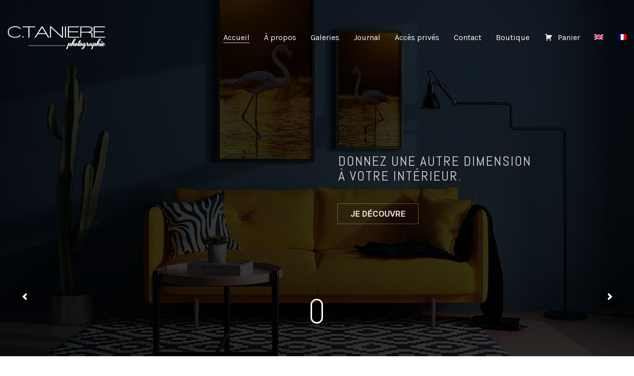

--- FILE ---
content_type: text/html; charset=UTF-8
request_url: https://ctanierephotographie.com/
body_size: 20462
content:
<!DOCTYPE html>

<html class="no-js" lang="fr-FR">
<head>
    <meta charset="UTF-8">
    <meta name="viewport" content="width=device-width, initial-scale=1.0">

    <link rel="preconnect" href="https://fonts.googleapis.com">
<link rel="preconnect" href="https://fonts.gstatic.com" crossorigin>
<link rel="preload" href="https://fonts.gstatic.com/s/courgette/v8/wEO_EBrAnc9BLjLQAUk1VvoK_kgXiQ.woff2" as="font" type="font/woff2" crossorigin>
<link rel="preload" href="https://fonts.gstatic.com/s/karla/v15/qkBbXvYC6trAT7RVLtyU5rZP.woff2" as="font" type="font/woff2" crossorigin>
<link rel="preload" href="https://fonts.gstatic.com/s/karla/v15/qkBVXvYC6trAT7RQHt6e4ZRNkAQ.woff2" as="font" type="font/woff2" crossorigin>
<link rel="preload" href="https://fonts.gstatic.com/s/poppins/v15/pxiEyp8kv8JHgFVrJJfecnFHGPc.woff2" as="font" type="font/woff2" crossorigin>
<link rel="preload" href="https://fonts.gstatic.com/s/poppins/v15/pxiByp8kv8JHgFVrLGT9Z1xlFd2JQEk.woff2" as="font" type="font/woff2" crossorigin>
<link rel="preload" href="https://fonts.gstatic.com/s/poppins/v15/pxiByp8kv8JHgFVrLEj6Z1xlFd2JQEk.woff2" as="font" type="font/woff2" crossorigin>
<link rel="preload" href="https://fonts.gstatic.com/s/poppins/v15/pxiByp8kv8JHgFVrLCz7Z1xlFd2JQEk.woff2" as="font" type="font/woff2" crossorigin>
<meta name='robots' content='index, follow, max-image-preview:large, max-snippet:-1, max-video-preview:-1' />
<link rel="alternate" hreflang="en-us" href="https://ctanierephotographie.com/?lang=en" />
<link rel="alternate" hreflang="fr-fr" href="https://ctanierephotographie.com/" />
<link rel="alternate" hreflang="x-default" href="https://ctanierephotographie.com/" />
<link rel="dns-prefetch" href="//tarteaucitron.io"><link rel="preconnect" href="https://tarteaucitron.io" crossorigin=""><!--cloudflare-no-transform--><script type="text/javascript" src="https://tarteaucitron.io/load.js?domain=ctanierephotographie.com&uuid=55089b4fd9c67940ae642e138f98e4cb990b7f72" data-rocket-defer defer></script>
	<!-- This site is optimized with the Yoast SEO plugin v26.5 - https://yoast.com/wordpress/plugins/seo/ -->
	<title>| PHOTOGRAPHE EQUESTRE OISE | C.Tanière | SHOOTING CHEVAL</title>
<link data-rocket-prefetch href="https://fonts.gstatic.com" rel="dns-prefetch">
<link data-rocket-prefetch href="https://www.google-analytics.com" rel="dns-prefetch">
<link data-rocket-prefetch href="https://www.googletagmanager.com" rel="dns-prefetch">
<link data-rocket-prefetch href="https://connect.facebook.net" rel="dns-prefetch">
<link data-rocket-prefetch href="https://tarteaucitron.io" rel="dns-prefetch">
<link data-rocket-prefetch href="https://fonts.googleapis.com" rel="dns-prefetch">
<link data-rocket-preload as="style" href="https://fonts.googleapis.com/css2?family=Courgette&#038;ver=3.29&#038;family=Karla%3Aital%2Cwght%400%2C400%3B0%2C700%3B1%2C400%3B1%2C700&#038;ver=3.29&#038;family=Poppins%3Awght%40400%3B500%3B600%3B700&#038;ver=3.29&#038;display=swap" rel="preload">
<link data-rocket-preload as="style" href="https://fonts.googleapis.com/css?family=Abel%3A400%7COpen%20Sans%3A300%7CRoboto%3A700%2C400&#038;display=swap" rel="preload">
<link href="https://fonts.googleapis.com/css2?family=Courgette&#038;ver=3.29&#038;family=Karla%3Aital%2Cwght%400%2C400%3B0%2C700%3B1%2C400%3B1%2C700&#038;ver=3.29&#038;family=Poppins%3Awght%40400%3B500%3B600%3B700&#038;ver=3.29&#038;display=swap" media="print" onload="this.media=&#039;all&#039;" rel="stylesheet">
<noscript data-wpr-hosted-gf-parameters=""><link rel="stylesheet" href="https://fonts.googleapis.com/css2?family=Courgette&#038;ver=3.29&#038;family=Karla%3Aital%2Cwght%400%2C400%3B0%2C700%3B1%2C400%3B1%2C700&#038;ver=3.29&#038;family=Poppins%3Awght%40400%3B500%3B600%3B700&#038;ver=3.29&#038;display=swap"></noscript>
<link href="https://fonts.googleapis.com/css?family=Abel%3A400%7COpen%20Sans%3A300%7CRoboto%3A700%2C400&#038;display=swap" media="print" onload="this.media=&#039;all&#039;" rel="stylesheet">
<noscript data-wpr-hosted-gf-parameters=""><link rel="stylesheet" href="https://fonts.googleapis.com/css?family=Abel%3A400%7COpen%20Sans%3A300%7CRoboto%3A700%2C400&#038;display=swap"></noscript>
<style id="rocket-critical-css">h1,h2{overflow-wrap:break-word}ul{overflow-wrap:break-word}:root{--wp--preset--font-size--normal:16px;--wp--preset--font-size--huge:42px}rs-module-wrap{visibility:hidden}rs-module-wrap,rs-module-wrap *{box-sizing:border-box}rs-module-wrap{position:relative;z-index:1;width:100%;display:block}rs-fw-forcer{display:block;width:100%}rs-module{position:relative;overflow:hidden;display:block}rs-sbg{display:block}rs-sbg-px,rs-sbg-wrap{position:absolute;top:0px;left:0px;z-index:0;width:100%;height:100%;display:block}a.rs-layer,a.rs-layer:-webkit-any-link{text-decoration:none}rs-module a{box-shadow:none}rs-slides,rs-slide,rs-slide:before{position:absolute;text-indent:0em;top:0px;left:0px}rs-slide,rs-slide:before{display:block;visibility:hidden}rs-module rs-layer,rs-module .rs-layer{opacity:0;position:relative;visibility:hidden;white-space:nowrap;display:block;-webkit-font-smoothing:antialiased!important;-moz-osx-font-smoothing:grayscale;z-index:1}rs-module rs-mask-wrap .rs-layer,rs-module rs-mask-wrap *:last-child{margin-bottom:0}rs-layer:not(.rs-wtbindex),.rs-layer:not(.rs-wtbindex),.rs-layer *:not(.rs-wtbindex){outline:none!important}rs-layer-wrap,rs-loop-wrap,rs-mask-wrap{display:block}rs-layer-wrap,rs-mask-wrap{transform-style:flat}@-moz-document url-prefix(){rs-layer-wrap,rs-mask-wrap{perspective:none}}rs-mask-wrap{overflow:hidden}rs-fullwidth-wrap{position:relative;width:100%;height:auto;display:block;overflow:visible;max-width:none!important}rs-module h1.rs-layer,rs-module h2.rs-layer{margin:0;padding:0;margin-block-start:0;margin-block-end:0;margin-inline-start:0;margin-inline-end:0}rs-module h1.rs-layer:before,rs-module h2.rs-layer:before{content:none}.rev-btn,.rev-btn:visited{outline:none!important;box-shadow:none;text-decoration:none!important;box-sizing:border-box}@keyframes rev-ani-mouse{0%{opacity:1;top:29%}15%{opacity:1;top:70%}50%{opacity:0;top:70%}100%{opacity:0;top:29%}}.rev-scroll-btn{display:inline-block;position:relative;left:0;right:0;text-align:center;width:35px;height:55px;box-sizing:border-box;border:3px solid white;border-radius:23px}.rev-scroll-btn>*{display:inline-block;line-height:18px;font-size:13px;font-weight:normal;color:#7f8c8d;color:#ffffff;font-family:"proxima-nova","Helvetica Neue",Helvetica,Arial,sans-serif;letter-spacing:2px}.rev-scroll-btn span{position:absolute;display:block;top:29%;left:50%;width:8px;height:8px;margin:-4px 0 0 -4px;border-radius:50%;animation:rev-ani-mouse 2.5s linear infinite;background:#fff}i.wpmi-icon{display:inline-block}i.wpmi-icon:not(.wpmi-label-1).wpmi-position-before{margin-right:0.5em}i.wpmi-icon.wpmi-align-middle{vertical-align:middle}.wpml-ls-menu-item .wpml-ls-flag{display:inline;vertical-align:baseline}.vc_row:after,.vc_row:before{content:" ";display:table}.vc_row:after{clear:both}.vc_column_container{width:100%}.vc_row{margin-left:-15px;margin-right:-15px}.vc_col-sm-12{position:relative;min-height:1px;padding-left:15px;padding-right:15px;-webkit-box-sizing:border-box;-moz-box-sizing:border-box;box-sizing:border-box}@media (min-width:768px){.vc_col-sm-12{float:left}.vc_col-sm-12{width:100%}}.vc_row.vc_row-no-padding .vc_column-inner{padding-left:0;padding-right:0}.vc_row[data-vc-full-width]{overflow:hidden}.vc_column-inner::after,.vc_column-inner::before{content:" ";display:table}.vc_column-inner::after{clear:both}.vc_column_container{padding-left:0;padding-right:0}.vc_column_container>.vc_column-inner{box-sizing:border-box;padding-left:15px;padding-right:15px;width:100%}.vc_row-has-fill>.vc_column_container>.vc_column-inner{padding-top:35px}html{font-family:sans-serif;-ms-text-size-adjust:100%;-webkit-text-size-adjust:100%;font-size:10px}body{margin:0;font-family:-apple-system,BlinkMacSystemFont,"Segoe UI",Roboto,Oxygen-Sans,Ubuntu,Cantarell,"Helvetica Neue",sans-serif;font-size:15px;line-height:1.33333333;color:#333;background-color:#fff}header,nav{display:block}a{background-color:transparent;color:#00b19e;text-decoration:none}h1{margin:.67em 0}img{border:0;vertical-align:middle}svg:not(:root){overflow:hidden}input{color:inherit;font:inherit;margin:0}input[type=submit]{-webkit-appearance:button}input::-moz-focus-inner{border:0;padding:0}input[type=search]{box-sizing:border-box;-webkit-appearance:none;appearance:none}input[type=search]::-webkit-search-cancel-button,input[type=search]::-webkit-search-decoration{-webkit-appearance:none}*,:after,:before{box-sizing:border-box}input{font-family:inherit;font-size:inherit;line-height:inherit}h1,h2{font-family:inherit;font-weight:500;line-height:1.1;color:inherit}h1,h2{margin-top:19px;margin-bottom:9.5px}h1{font-size:39px}h2{font-size:32px}ul{margin-top:0;margin-bottom:9.5px}.container{padding-right:15px;padding-left:15px;margin-right:auto;margin-left:auto}@media (min-width:768px){.container{width:750px}}@media (min-width:992px){.container{width:970px}}@media (min-width:1200px){.container{width:1170px}}label{display:inline-block;max-width:100%;margin-bottom:5px;font-weight:700}.container:after,.container:before{display:table;content:" "}.container:after{clear:both}@-ms-viewport{width:device-width}.standard-menu-container:after,.standard-menu-container:before,.wrapper:after,.wrapper:before{display:table;content:" "}.standard-menu-container:after,.wrapper:after{clear:both}.wrapper{position:relative;background:#fff;z-index:100}@media screen and (max-width:768px){.wrapper{margin:0;padding:0}}.wrapper a{position:relative;display:inline-block}.wrapper a:after{content:"";overflow:hidden;position:absolute;left:0;bottom:-1px;display:block;width:0;height:1px;background-color:#00b19e}.site-header{position:relative;-webkit-backface-visibility:hidden;backface-visibility:hidden;z-index:100000}.header-absolute .site-header{position:absolute;top:0;left:0;right:0}.standard-menu-container ul.menu>li.current-menu-item>a:after,.standard-menu-container ul.menu>li.current_page_item>a:after{width:100%}.header-block{padding-top:50px;padding-bottom:50px;background-color:transparent}.header-block{display:flex;flex-direction:column}@media screen and (max-width:768px){.header-block{padding-top:25px;padding-bottom:25px}}.header-block__row{display:flex;margin-left:-15px;margin-right:-15px;flex-grow:1;flex-wrap:wrap}.header-block__row-container{display:flex;flex-direction:column;width:100%}.header-block__column{display:flex;padding-left:15px;padding-right:15px;width:100%;flex-basis:0;flex-grow:1;min-width:0;max-width:100%}.header-block__logo{align-items:center}.header-block__items-row{display:flex;flex-direction:row;margin-left:-15px;margin-right:-15px}@media screen and (max-width:768px){.header-block__items-row{margin-left:-10px;margin-right:-10px}}.header-block__items-row .header-block__item{padding-left:15px;padding-right:15px}@media screen and (max-width:768px){.header-block__items-row .header-block__item{padding-left:10px;padding-right:10px}}.header-block__item{display:flex;align-items:center}.header-block--auto-grow{flex:0 0 auto;width:auto}.header-block--align-right{justify-content:flex-end}.header-logo{position:relative;font-size:32px}.header-logo.logo-image{position:relative;display:block;overflow:hidden}.header-logo.logo-image img{position:relative;display:block;z-index:10;width:100%;height:auto;max-width:100%}.toggle-bars{position:relative;display:flex;flex-direction:row;padding:5px 0;z-index:301}.wrapper .toggle-bars{display:flex}.toggle-bars:after,.wrapper .toggle-bars:after{display:none}.toggle-bars span{display:block}.toggle-bars__column{flex-grow:1}.toggle-bars__bar-lines{position:relative;width:23px;height:18px}.toggle-bars__bar-line{position:absolute;height:2px;left:0;width:100%;top:50%;margin-top:-1px;background-color:#000}.toggle-bars__bar-line--top{top:1px}.toggle-bars__bar-line--bottom{top:100%;margin-top:-2px}.toggle-bars.menu-skin-light .toggle-bars__bar-line{background-color:#fff}.standard-menu-container{text-align:right}.standard-menu-container>nav{align-self:center}.standard-menu-container ul li a{text-decoration:none}.standard-menu-container ul{list-style:none;padding:0;margin:0}.standard-menu-container ul li{padding:0;margin:0}.standard-menu-container ul.menu>li{display:inline-block}.standard-menu-container ul.menu>li>a{color:#00b19e;font-size:16px}.standard-menu-container ul.menu>li>a:after{opacity:.8;background-color:#00b19e}.standard-menu-container ul.menu>li+li{margin-left:25px}@media screen and (max-width:992px){.standard-menu-container ul.menu>li+li{margin-left:15px}}.standard-menu-container ul.menu li{position:relative}.standard-menu-container.menu-skin-light ul.menu>li>a{color:#fff}.standard-menu-container.menu-skin-light ul.menu>li>a:after{background-color:#fff}label{font-weight:400}body,html{height:100%}:focus{outline:0;box-shadow:none}html input:-webkit-autofill{box-shadow:0 0 0 1000px #fff inset}.container{margin-right:auto;margin-left:auto;padding-left:15px;padding-right:15px}@media (min-width:768px){.container{width:750px}}@media (min-width:992px){.container{width:970px}}@media (min-width:1200px){.container{width:1170px}}.ps .ps__rail-y{width:2px}.ps .ps__rail-y .ps__thumb-y{border-radius:0;width:2px}.ps .ps__rail-x{height:2px}.ps .ps__rail-x .ps__thumb-x{border-radius:0;height:2px}.social-networks.rounded li a span{display:none}.vc-container .vc-row-container{position:relative}.vc-container .vc-row-container .vc_row{width:auto}.vc-container .vc-row-container--stretch-content-no-spaces{padding-left:15px;padding-right:15px}:root{--animate-duration:1s;--animate-delay:1s;--animate-repeat:1}.header-logo:after{display:none!important}.vc-container,.wpb_wrapper{position:relative}.wpb_wrapper{width:100%}.mobile-menu-wrapper .mobile-menu-container .search-form input.search-submit{display:none}.mobile-menu-wrapper{z-index:150000;visibility:hidden;opacity:0}.mobile-menu-wrapper .mobile-menu-container{position:relative;padding:15px 0;display:inline-block;height:100%}.mobile-menu-wrapper .mobile-menu-container ul{list-style:none;padding:0;margin:0}.mobile-menu-wrapper .mobile-menu-container ul.menu>li>a{display:block;padding:10px 30px;color:#333;text-decoration:none;font-size:19px;text-transform:uppercase}.mobile-menu-wrapper .mobile-menu-container ul.menu li.current-menu-item>a,.mobile-menu-wrapper .mobile-menu-container ul.menu li.current_page_item>a{color:#00b19e}.mobile-menu-wrapper .mobile-menu-container .search-form{position:relative;display:block;height:60px;margin-top:5px}.mobile-menu-wrapper .mobile-menu-container .search-form label{display:block;position:absolute;top:50%;left:30px;line-height:1;color:#a9a9a9;margin-top:-5px;-webkit-transform:translateY(-50%);transform:translateY(-50%)}.mobile-menu-wrapper .mobile-menu-container .search-form input{border:0;background:0 0;height:50px;left:0;top:0;width:100%;right:0;font-size:19px;padding:5px 30px 5px 55px}.mobile-menu-wrapper.mobile-menu-slide{position:fixed;top:0;bottom:0;width:75%;height:100%;right:100%;visibility:visible;will-change:transform;-webkit-backface-visibility:hidden;backface-visibility:hidden;-webkit-transform:translate3d(-100%,0,0);transform:translate3d(-100%,0,0)}.mobile-menu-wrapper.mobile-menu-slide .mobile-menu-container{background-color:#fff;overflow:hidden;min-width:280px;max-width:75%}@media screen and (max-width:480px){.mobile-menu-wrapper.mobile-menu-slide{-webkit-transform:translate3d(-30%,0,0);transform:translate3d(-30%,0,0)}}.mobile-menu-overlay{position:fixed;left:0;top:0;bottom:0;right:0;background-color:rgba(0,0,0,.5);z-index:149999;visibility:hidden;opacity:0}.ps{overflow:hidden!important;overflow-anchor:none;-ms-overflow-style:none;touch-action:auto;-ms-touch-action:auto}.ps__rail-x,.ps__rail-y{display:none;opacity:0;position:absolute}.ps__rail-x{height:15px;bottom:0}.ps__rail-y{width:15px;right:0}.ps__thumb-x,.ps__thumb-y{background-color:#aaa;border-radius:6px;position:absolute}.ps__thumb-x{height:6px;bottom:2px}.ps__thumb-y{width:6px;right:2px}@supports (-ms-overflow-style:none){.ps{overflow:auto!important}}@media screen and (-ms-high-contrast:active),(-ms-high-contrast:none){.ps{overflow:auto!important}}body{background:#fff;color:#ae8168}a{color:#ae8168}:focus{color:#ae8168}.wrapper{background:#fff}.wrapper a:after{background:#ae8168}.mobile-menu-wrapper .mobile-menu-container ul.menu li.current-menu-item>a,.mobile-menu-wrapper .mobile-menu-container ul.menu li.current_page_item>a{color:#ae8168}.mobile-menu-wrapper .mobile-menu-container .search-form label{color:#777}.wrapper a:after{background-color:#ae8168}.mobile-menu-wrapper .mobile-menu-container .search-form input{color:#ae8168}.fa{font-family:var(--fa-style-family,"Font Awesome 6 Free");font-weight:var(--fa-style,900)}.fa{-moz-osx-font-smoothing:grayscale;-webkit-font-smoothing:antialiased;display:var(--fa-display,inline-block);font-style:normal;font-variant:normal;line-height:1;text-rendering:auto}.fa-search:before{content:"\f002"}:host,:root{--fa-font-brands:normal 400 1em/1 "Font Awesome 6 Brands"}:host,:root{--fa-font-regular:normal 400 1em/1 "Font Awesome 6 Free"}:host,:root{--fa-font-solid:normal 900 1em/1 "Font Awesome 6 Free"}</style><link rel="preload" data-rocket-preload as="image" href="https://ctanierephotographie.com/wp-content/uploads/2013/08/logo-site-taniere-blanc.png" fetchpriority="high">
	<meta name="description" content="Photographe equestre professionnel multi-discipline, haras, courses, shooting cheval, particulier et professionnel dans l&#039;oise, toute la france et etranger." />
	<link rel="canonical" href="https://ctanierephotographie.com/" />
	<meta property="og:locale" content="fr_FR" />
	<meta property="og:type" content="website" />
	<meta property="og:title" content="| PHOTOGRAPHE EQUESTRE OISE | C.Tanière | SHOOTING CHEVAL" />
	<meta property="og:description" content="Photographe equestre professionnel multi-discipline, haras, courses, shooting cheval, particulier et professionnel dans l&#039;oise, toute la france et etranger." />
	<meta property="og:url" content="https://ctanierephotographie.com/" />
	<meta property="og:site_name" content="Photographe équestre - Christophe Tanière" />
	<meta property="article:publisher" content="https://www.facebook.com/Ctanierephotographie" />
	<meta property="article:modified_time" content="2024-07-30T19:14:48+00:00" />
	<meta name="twitter:card" content="summary_large_image" />
	<meta name="twitter:site" content="@Ctanierephotos" />
	<script type="application/ld+json" class="yoast-schema-graph">{"@context":"https://schema.org","@graph":[{"@type":"WebPage","@id":"https://ctanierephotographie.com/","url":"https://ctanierephotographie.com/","name":"| PHOTOGRAPHE EQUESTRE OISE | C.Tanière | SHOOTING CHEVAL","isPartOf":{"@id":"https://ctanierephotographie.com/#website"},"datePublished":"2013-08-06T16:45:39+00:00","dateModified":"2024-07-30T19:14:48+00:00","description":"Photographe equestre professionnel multi-discipline, haras, courses, shooting cheval, particulier et professionnel dans l'oise, toute la france et etranger.","breadcrumb":{"@id":"https://ctanierephotographie.com/#breadcrumb"},"inLanguage":"fr-FR","potentialAction":[{"@type":"ReadAction","target":["https://ctanierephotographie.com/"]}]},{"@type":"BreadcrumbList","@id":"https://ctanierephotographie.com/#breadcrumb","itemListElement":[{"@type":"ListItem","position":1,"name":"Accueil"}]},{"@type":"WebSite","@id":"https://ctanierephotographie.com/#website","url":"https://ctanierephotographie.com/","name":"Photographe équestre - Christophe Tanière","description":"Photographe equestre, mariage et entreprise","potentialAction":[{"@type":"SearchAction","target":{"@type":"EntryPoint","urlTemplate":"https://ctanierephotographie.com/?s={search_term_string}"},"query-input":{"@type":"PropertyValueSpecification","valueRequired":true,"valueName":"search_term_string"}}],"inLanguage":"fr-FR"}]}</script>
	<!-- / Yoast SEO plugin. -->


<link rel='dns-prefetch' href='//capi-automation.s3.us-east-2.amazonaws.com' />
<link rel='dns-prefetch' href='//fonts.googleapis.com' />
<link href='https://fonts.gstatic.com' crossorigin rel='preconnect' />
<link rel="alternate" type="application/rss+xml" title="Photographe équestre - Christophe Tanière &raquo; Flux" href="https://ctanierephotographie.com/feed/" />
<link rel="alternate" type="application/rss+xml" title="Photographe équestre - Christophe Tanière &raquo; Flux des commentaires" href="https://ctanierephotographie.com/comments/feed/" />
<link rel="alternate" title="oEmbed (JSON)" type="application/json+oembed" href="https://ctanierephotographie.com/wp-json/oembed/1.0/embed?url=https%3A%2F%2Fctanierephotographie.com%2F" />
<link rel="alternate" title="oEmbed (XML)" type="text/xml+oembed" href="https://ctanierephotographie.com/wp-json/oembed/1.0/embed?url=https%3A%2F%2Fctanierephotographie.com%2F&#038;format=xml" />
<style id='wp-img-auto-sizes-contain-inline-css'>
img:is([sizes=auto i],[sizes^="auto," i]){contain-intrinsic-size:3000px 1500px}
/*# sourceURL=wp-img-auto-sizes-contain-inline-css */
</style>
<style id='wp-emoji-styles-inline-css'>

	img.wp-smiley, img.emoji {
		display: inline !important;
		border: none !important;
		box-shadow: none !important;
		height: 1em !important;
		width: 1em !important;
		margin: 0 0.07em !important;
		vertical-align: -0.1em !important;
		background: none !important;
		padding: 0 !important;
	}
/*# sourceURL=wp-emoji-styles-inline-css */
</style>
<link rel='preload'  href='https://ctanierephotographie.com/wp-includes/css/dist/block-library/style.min.css?ver=6.9' data-rocket-async="style" as="style" onload="this.onload=null;this.rel='stylesheet'" onerror="this.removeAttribute('data-rocket-async')"  media='all' />
<link data-minify="1" rel='preload'  href='https://ctanierephotographie.com/wp-content/cache/min/1/wp-content/plugins/woocommerce/assets/client/blocks/wc-blocks.css?ver=1760955093' data-rocket-async="style" as="style" onload="this.onload=null;this.rel='stylesheet'" onerror="this.removeAttribute('data-rocket-async')"  media='all' />
<style id='global-styles-inline-css'>
:root{--wp--preset--aspect-ratio--square: 1;--wp--preset--aspect-ratio--4-3: 4/3;--wp--preset--aspect-ratio--3-4: 3/4;--wp--preset--aspect-ratio--3-2: 3/2;--wp--preset--aspect-ratio--2-3: 2/3;--wp--preset--aspect-ratio--16-9: 16/9;--wp--preset--aspect-ratio--9-16: 9/16;--wp--preset--color--black: #000000;--wp--preset--color--cyan-bluish-gray: #abb8c3;--wp--preset--color--white: #ffffff;--wp--preset--color--pale-pink: #f78da7;--wp--preset--color--vivid-red: #cf2e2e;--wp--preset--color--luminous-vivid-orange: #ff6900;--wp--preset--color--luminous-vivid-amber: #fcb900;--wp--preset--color--light-green-cyan: #7bdcb5;--wp--preset--color--vivid-green-cyan: #00d084;--wp--preset--color--pale-cyan-blue: #8ed1fc;--wp--preset--color--vivid-cyan-blue: #0693e3;--wp--preset--color--vivid-purple: #9b51e0;--wp--preset--gradient--vivid-cyan-blue-to-vivid-purple: linear-gradient(135deg,rgb(6,147,227) 0%,rgb(155,81,224) 100%);--wp--preset--gradient--light-green-cyan-to-vivid-green-cyan: linear-gradient(135deg,rgb(122,220,180) 0%,rgb(0,208,130) 100%);--wp--preset--gradient--luminous-vivid-amber-to-luminous-vivid-orange: linear-gradient(135deg,rgb(252,185,0) 0%,rgb(255,105,0) 100%);--wp--preset--gradient--luminous-vivid-orange-to-vivid-red: linear-gradient(135deg,rgb(255,105,0) 0%,rgb(207,46,46) 100%);--wp--preset--gradient--very-light-gray-to-cyan-bluish-gray: linear-gradient(135deg,rgb(238,238,238) 0%,rgb(169,184,195) 100%);--wp--preset--gradient--cool-to-warm-spectrum: linear-gradient(135deg,rgb(74,234,220) 0%,rgb(151,120,209) 20%,rgb(207,42,186) 40%,rgb(238,44,130) 60%,rgb(251,105,98) 80%,rgb(254,248,76) 100%);--wp--preset--gradient--blush-light-purple: linear-gradient(135deg,rgb(255,206,236) 0%,rgb(152,150,240) 100%);--wp--preset--gradient--blush-bordeaux: linear-gradient(135deg,rgb(254,205,165) 0%,rgb(254,45,45) 50%,rgb(107,0,62) 100%);--wp--preset--gradient--luminous-dusk: linear-gradient(135deg,rgb(255,203,112) 0%,rgb(199,81,192) 50%,rgb(65,88,208) 100%);--wp--preset--gradient--pale-ocean: linear-gradient(135deg,rgb(255,245,203) 0%,rgb(182,227,212) 50%,rgb(51,167,181) 100%);--wp--preset--gradient--electric-grass: linear-gradient(135deg,rgb(202,248,128) 0%,rgb(113,206,126) 100%);--wp--preset--gradient--midnight: linear-gradient(135deg,rgb(2,3,129) 0%,rgb(40,116,252) 100%);--wp--preset--font-size--small: 13px;--wp--preset--font-size--medium: 20px;--wp--preset--font-size--large: 36px;--wp--preset--font-size--x-large: 42px;--wp--preset--spacing--20: 0.44rem;--wp--preset--spacing--30: 0.67rem;--wp--preset--spacing--40: 1rem;--wp--preset--spacing--50: 1.5rem;--wp--preset--spacing--60: 2.25rem;--wp--preset--spacing--70: 3.38rem;--wp--preset--spacing--80: 5.06rem;--wp--preset--shadow--natural: 6px 6px 9px rgba(0, 0, 0, 0.2);--wp--preset--shadow--deep: 12px 12px 50px rgba(0, 0, 0, 0.4);--wp--preset--shadow--sharp: 6px 6px 0px rgba(0, 0, 0, 0.2);--wp--preset--shadow--outlined: 6px 6px 0px -3px rgb(255, 255, 255), 6px 6px rgb(0, 0, 0);--wp--preset--shadow--crisp: 6px 6px 0px rgb(0, 0, 0);}:where(.is-layout-flex){gap: 0.5em;}:where(.is-layout-grid){gap: 0.5em;}body .is-layout-flex{display: flex;}.is-layout-flex{flex-wrap: wrap;align-items: center;}.is-layout-flex > :is(*, div){margin: 0;}body .is-layout-grid{display: grid;}.is-layout-grid > :is(*, div){margin: 0;}:where(.wp-block-columns.is-layout-flex){gap: 2em;}:where(.wp-block-columns.is-layout-grid){gap: 2em;}:where(.wp-block-post-template.is-layout-flex){gap: 1.25em;}:where(.wp-block-post-template.is-layout-grid){gap: 1.25em;}.has-black-color{color: var(--wp--preset--color--black) !important;}.has-cyan-bluish-gray-color{color: var(--wp--preset--color--cyan-bluish-gray) !important;}.has-white-color{color: var(--wp--preset--color--white) !important;}.has-pale-pink-color{color: var(--wp--preset--color--pale-pink) !important;}.has-vivid-red-color{color: var(--wp--preset--color--vivid-red) !important;}.has-luminous-vivid-orange-color{color: var(--wp--preset--color--luminous-vivid-orange) !important;}.has-luminous-vivid-amber-color{color: var(--wp--preset--color--luminous-vivid-amber) !important;}.has-light-green-cyan-color{color: var(--wp--preset--color--light-green-cyan) !important;}.has-vivid-green-cyan-color{color: var(--wp--preset--color--vivid-green-cyan) !important;}.has-pale-cyan-blue-color{color: var(--wp--preset--color--pale-cyan-blue) !important;}.has-vivid-cyan-blue-color{color: var(--wp--preset--color--vivid-cyan-blue) !important;}.has-vivid-purple-color{color: var(--wp--preset--color--vivid-purple) !important;}.has-black-background-color{background-color: var(--wp--preset--color--black) !important;}.has-cyan-bluish-gray-background-color{background-color: var(--wp--preset--color--cyan-bluish-gray) !important;}.has-white-background-color{background-color: var(--wp--preset--color--white) !important;}.has-pale-pink-background-color{background-color: var(--wp--preset--color--pale-pink) !important;}.has-vivid-red-background-color{background-color: var(--wp--preset--color--vivid-red) !important;}.has-luminous-vivid-orange-background-color{background-color: var(--wp--preset--color--luminous-vivid-orange) !important;}.has-luminous-vivid-amber-background-color{background-color: var(--wp--preset--color--luminous-vivid-amber) !important;}.has-light-green-cyan-background-color{background-color: var(--wp--preset--color--light-green-cyan) !important;}.has-vivid-green-cyan-background-color{background-color: var(--wp--preset--color--vivid-green-cyan) !important;}.has-pale-cyan-blue-background-color{background-color: var(--wp--preset--color--pale-cyan-blue) !important;}.has-vivid-cyan-blue-background-color{background-color: var(--wp--preset--color--vivid-cyan-blue) !important;}.has-vivid-purple-background-color{background-color: var(--wp--preset--color--vivid-purple) !important;}.has-black-border-color{border-color: var(--wp--preset--color--black) !important;}.has-cyan-bluish-gray-border-color{border-color: var(--wp--preset--color--cyan-bluish-gray) !important;}.has-white-border-color{border-color: var(--wp--preset--color--white) !important;}.has-pale-pink-border-color{border-color: var(--wp--preset--color--pale-pink) !important;}.has-vivid-red-border-color{border-color: var(--wp--preset--color--vivid-red) !important;}.has-luminous-vivid-orange-border-color{border-color: var(--wp--preset--color--luminous-vivid-orange) !important;}.has-luminous-vivid-amber-border-color{border-color: var(--wp--preset--color--luminous-vivid-amber) !important;}.has-light-green-cyan-border-color{border-color: var(--wp--preset--color--light-green-cyan) !important;}.has-vivid-green-cyan-border-color{border-color: var(--wp--preset--color--vivid-green-cyan) !important;}.has-pale-cyan-blue-border-color{border-color: var(--wp--preset--color--pale-cyan-blue) !important;}.has-vivid-cyan-blue-border-color{border-color: var(--wp--preset--color--vivid-cyan-blue) !important;}.has-vivid-purple-border-color{border-color: var(--wp--preset--color--vivid-purple) !important;}.has-vivid-cyan-blue-to-vivid-purple-gradient-background{background: var(--wp--preset--gradient--vivid-cyan-blue-to-vivid-purple) !important;}.has-light-green-cyan-to-vivid-green-cyan-gradient-background{background: var(--wp--preset--gradient--light-green-cyan-to-vivid-green-cyan) !important;}.has-luminous-vivid-amber-to-luminous-vivid-orange-gradient-background{background: var(--wp--preset--gradient--luminous-vivid-amber-to-luminous-vivid-orange) !important;}.has-luminous-vivid-orange-to-vivid-red-gradient-background{background: var(--wp--preset--gradient--luminous-vivid-orange-to-vivid-red) !important;}.has-very-light-gray-to-cyan-bluish-gray-gradient-background{background: var(--wp--preset--gradient--very-light-gray-to-cyan-bluish-gray) !important;}.has-cool-to-warm-spectrum-gradient-background{background: var(--wp--preset--gradient--cool-to-warm-spectrum) !important;}.has-blush-light-purple-gradient-background{background: var(--wp--preset--gradient--blush-light-purple) !important;}.has-blush-bordeaux-gradient-background{background: var(--wp--preset--gradient--blush-bordeaux) !important;}.has-luminous-dusk-gradient-background{background: var(--wp--preset--gradient--luminous-dusk) !important;}.has-pale-ocean-gradient-background{background: var(--wp--preset--gradient--pale-ocean) !important;}.has-electric-grass-gradient-background{background: var(--wp--preset--gradient--electric-grass) !important;}.has-midnight-gradient-background{background: var(--wp--preset--gradient--midnight) !important;}.has-small-font-size{font-size: var(--wp--preset--font-size--small) !important;}.has-medium-font-size{font-size: var(--wp--preset--font-size--medium) !important;}.has-large-font-size{font-size: var(--wp--preset--font-size--large) !important;}.has-x-large-font-size{font-size: var(--wp--preset--font-size--x-large) !important;}
/*# sourceURL=global-styles-inline-css */
</style>

<style id='classic-theme-styles-inline-css'>
/*! This file is auto-generated */
.wp-block-button__link{color:#fff;background-color:#32373c;border-radius:9999px;box-shadow:none;text-decoration:none;padding:calc(.667em + 2px) calc(1.333em + 2px);font-size:1.125em}.wp-block-file__button{background:#32373c;color:#fff;text-decoration:none}
/*# sourceURL=/wp-includes/css/classic-themes.min.css */
</style>
<style id='woocommerce-inline-inline-css'>
.woocommerce form .form-row .required { visibility: visible; }
/*# sourceURL=woocommerce-inline-inline-css */
</style>
<link rel='preload'  href='https://ctanierephotographie.com/wp-content/plugins/sitepress-multilingual-cms/templates/language-switchers/menu-item/style.min.css?ver=1' data-rocket-async="style" as="style" onload="this.onload=null;this.rel='stylesheet'" onerror="this.removeAttribute('data-rocket-async')"  media='all' />
<link data-minify="1" rel='preload'  href='https://ctanierephotographie.com/wp-content/cache/min/1/wp-content/plugins/js_composer/assets/css/js_composer.min.css?ver=1760955136' data-rocket-async="style" as="style" onload="this.onload=null;this.rel='stylesheet'" onerror="this.removeAttribute('data-rocket-async')"  media='all' />
<link data-minify="1" rel='preload'  href='https://ctanierephotographie.com/wp-content/cache/min/1/wp-content/themes/kalium-child/style.css?ver=1760955093' data-rocket-async="style" as="style" onload="this.onload=null;this.rel='stylesheet'" onerror="this.removeAttribute('data-rocket-async')"  media='all' />
<link rel='preload'  href='https://ctanierephotographie.com/wp-content/themes/kalium/assets/css/bootstrap.min.css?ver=3.29.1761913021' data-rocket-async="style" as="style" onload="this.onload=null;this.rel='stylesheet'" onerror="this.removeAttribute('data-rocket-async')"  media='all' />
<link data-minify="1" rel='preload'  href='https://ctanierephotographie.com/wp-content/cache/min/1/wp-content/themes/kalium/assets/css/base.min.css?ver=1760955093' data-rocket-async="style" as="style" onload="this.onload=null;this.rel='stylesheet'" onerror="this.removeAttribute('data-rocket-async')"  media='all' />
<link rel='preload'  href='https://ctanierephotographie.com/wp-content/themes/kalium/assets/css/new/style.min.css?ver=3.29.1761913021' data-rocket-async="style" as="style" onload="this.onload=null;this.rel='stylesheet'" onerror="this.removeAttribute('data-rocket-async')"  media='all' />
<link data-minify="1" rel='preload'  href='https://ctanierephotographie.com/wp-content/cache/min/1/wp-content/themes/kalium/assets/css/other.min.css?ver=1760955093' data-rocket-async="style" as="style" onload="this.onload=null;this.rel='stylesheet'" onerror="this.removeAttribute('data-rocket-async')"  media='all' />
<link rel='preload'  href='https://ctanierephotographie.com/wp-content/themes/kalium/style.css?ver=3.29.1761913021' data-rocket-async="style" as="style" onload="this.onload=null;this.rel='stylesheet'" onerror="this.removeAttribute('data-rocket-async')"  media='all' />
<link data-minify="1" rel='preload'  href='https://ctanierephotographie.com/wp-content/cache/min/1/wp-content/themes/kalium-child/custom-skin.css?ver=1760955093' data-rocket-async="style" as="style" onload="this.onload=null;this.rel='stylesheet'" onerror="this.removeAttribute('data-rocket-async')"  media='all' />



	<script type="text/javascript">
		var ajaxurl = ajaxurl || 'https://ctanierephotographie.com/wp-admin/admin-ajax.php';
				var icl_language_code = "fr";
			</script>
	
<style data-font-appearance-settings>h1, .h1, .section-title h1 {
	font-size: 30px;
}
h2, .h2, .single-post .post-comments--section-title h2, .section-title h2 {
	font-size: 18px;
}
h3, .h3, .section-title h3 {
	font-size: 26px;
}
h4, .h4, .section-title h4 {
	font-size: 22px;
}
h5, .h5 {
	font-size: 19px;
}
h6, .h6 {
	font-size: 17px;
}
p, .section-title p {
	font-size: 16px;
}














.portfolio-holder .thumb .hover-state .info h3, .portfolio-holder .item-box .info h3 {
	font-size: 18px;
}










.site-footer .footer-widgets .widget h1, .site-footer .footer-widgets .widget h2, .site-footer .footer-widgets .widget h3 {
	font-size: 13px;
}
.site-footer .footer-widgets .widget .textwidget, .site-footer .footer-widgets .widget p {
	font-size: 11px;
}</style>
<style data-custom-selectors>.font-2{font-family:"Courgette";font-style:normal;font-weight:normal}</style>
<style data-custom-selectors>.font-3{font-family:"Karla";font-style:normal;font-weight:normal}.main-header.menu-type-standard-menu .standard-menu-container div.menu>ul>li>a, .main-header.menu-type-standard-menu .standard-menu-container ul.menu>li>a, .main-header.menu-type-standard-menu .standard-menu-container div.menu>ul ul li a, .main-header.menu-type-standard-menu .standard-menu-container ul.menu ul li a{font-family:"Karla";font-style:normal;font-weight:normal}</style>
<style data-custom-selectors>.font-4{font-family:"Poppins";font-style:normal;font-weight:normal}</style><script type="text/javascript" src="https://ctanierephotographie.com/wp-includes/js/jquery/jquery.min.js?ver=3.7.1" id="jquery-core-js"></script>
<script type="text/javascript" src="https://ctanierephotographie.com/wp-includes/js/jquery/jquery-migrate.min.js?ver=3.4.1" id="jquery-migrate-js"></script>
<script type="text/javascript" src="https://ctanierephotographie.com/wp-content/plugins/woocommerce/assets/js/jquery-blockui/jquery.blockUI.min.js?ver=2.7.0-wc.10.4.3" id="wc-jquery-blockui-js" data-wp-strategy="defer"></script>
<script type="text/javascript" id="wc-add-to-cart-js-extra">
/* <![CDATA[ */
var wc_add_to_cart_params = {"ajax_url":"/wp-admin/admin-ajax.php","wc_ajax_url":"/?wc-ajax=%%endpoint%%","i18n_view_cart":"Voir le panier","cart_url":"https://ctanierephotographie.com/panier/","is_cart":"","cart_redirect_after_add":"no"};
//# sourceURL=wc-add-to-cart-js-extra
/* ]]> */
</script>
<script type="text/javascript" src="https://ctanierephotographie.com/wp-content/plugins/woocommerce/assets/js/frontend/add-to-cart.min.js?ver=10.4.3" id="wc-add-to-cart-js" data-wp-strategy="defer" data-rocket-defer defer></script>
<script type="text/javascript" src="https://ctanierephotographie.com/wp-content/plugins/woocommerce/assets/js/js-cookie/js.cookie.min.js?ver=2.1.4-wc.10.4.3" id="wc-js-cookie-js" defer="defer" data-wp-strategy="defer"></script>
<script type="text/javascript" id="woocommerce-js-extra">
/* <![CDATA[ */
var woocommerce_params = {"ajax_url":"/wp-admin/admin-ajax.php","wc_ajax_url":"/?wc-ajax=%%endpoint%%","i18n_password_show":"Afficher le mot de passe","i18n_password_hide":"Masquer le mot de passe"};
//# sourceURL=woocommerce-js-extra
/* ]]> */
</script>
<script type="text/javascript" src="https://ctanierephotographie.com/wp-content/plugins/woocommerce/assets/js/frontend/woocommerce.min.js?ver=10.4.3" id="woocommerce-js" defer="defer" data-wp-strategy="defer"></script>
<script data-minify="1" type="text/javascript" src="https://ctanierephotographie.com/wp-content/cache/min/1/wp-content/plugins/js_composer/assets/js/vendors/woocommerce-add-to-cart.js?ver=1760955093" id="vc_woocommerce-add-to-cart-js-js" data-rocket-defer defer></script>
<script></script><link rel="https://api.w.org/" href="https://ctanierephotographie.com/wp-json/" /><link rel="alternate" title="JSON" type="application/json" href="https://ctanierephotographie.com/wp-json/wp/v2/pages/4916" /><link rel="EditURI" type="application/rsd+xml" title="RSD" href="https://ctanierephotographie.com/xmlrpc.php?rsd" />
<meta name="generator" content="WordPress 6.9" />
<meta name="generator" content="WooCommerce 10.4.3" />
<link rel='shortlink' href='https://ctanierephotographie.com/' />
<meta name="generator" content="WPML ver:4.8.6 stt:1,4;" />
<style id="theme-custom-css">body {}bold {font-weight:normal;}</style><style data-appended-custom-css="true">.site-header {position: absolute; left: 0; right: 0;}</style><script>var mobile_menu_breakpoint = 768;</script><style data-appended-custom-css="true">@media screen and (min-width:769px) { .mobile-menu-wrapper,.mobile-menu-overlay,.header-block__item--mobile-menu-toggle {display: none;} }</style><style data-appended-custom-css="true">@media screen and (max-width:768px) { .header-block__item--standard-menu-container {display: none;} }</style>	<noscript><style>.woocommerce-product-gallery{ opacity: 1 !important; }</style></noscript>
				<script  type="text/javascript">
				!function(f,b,e,v,n,t,s){if(f.fbq)return;n=f.fbq=function(){n.callMethod?
					n.callMethod.apply(n,arguments):n.queue.push(arguments)};if(!f._fbq)f._fbq=n;
					n.push=n;n.loaded=!0;n.version='2.0';n.queue=[];t=b.createElement(e);t.async=!0;
					t.src=v;s=b.getElementsByTagName(e)[0];s.parentNode.insertBefore(t,s)}(window,
					document,'script','https://connect.facebook.net/en_US/fbevents.js');
			</script>
			<!-- WooCommerce Facebook Integration Begin -->
			<script  type="text/javascript">

				fbq('init', '3438031722962611', {}, {
    "agent": "woocommerce_0-10.4.3-3.5.15"
});

				document.addEventListener( 'DOMContentLoaded', function() {
					// Insert placeholder for events injected when a product is added to the cart through AJAX.
					document.body.insertAdjacentHTML( 'beforeend', '<div class=\"wc-facebook-pixel-event-placeholder\"></div>' );
				}, false );

			</script>
			<!-- WooCommerce Facebook Integration End -->
			<meta name="generator" content="Powered by WPBakery Page Builder - drag and drop page builder for WordPress."/>
<meta name="generator" content="Powered by Slider Revolution 6.7.38 - responsive, Mobile-Friendly Slider Plugin for WordPress with comfortable drag and drop interface." />
<link rel="icon" href="https://ctanierephotographie.com/wp-content/uploads/2022/04/cropped-favicon-32x32.png" sizes="32x32" />
<link rel="icon" href="https://ctanierephotographie.com/wp-content/uploads/2022/04/cropped-favicon-192x192.png" sizes="192x192" />
<link rel="apple-touch-icon" href="https://ctanierephotographie.com/wp-content/uploads/2022/04/cropped-favicon-180x180.png" />
<meta name="msapplication-TileImage" content="https://ctanierephotographie.com/wp-content/uploads/2022/04/cropped-favicon-270x270.png" />
<script>function setREVStartSize(e){
			//window.requestAnimationFrame(function() {
				window.RSIW = window.RSIW===undefined ? window.innerWidth : window.RSIW;
				window.RSIH = window.RSIH===undefined ? window.innerHeight : window.RSIH;
				try {
					var pw = document.getElementById(e.c).parentNode.offsetWidth,
						newh;
					pw = pw===0 || isNaN(pw) || (e.l=="fullwidth" || e.layout=="fullwidth") ? window.RSIW : pw;
					e.tabw = e.tabw===undefined ? 0 : parseInt(e.tabw);
					e.thumbw = e.thumbw===undefined ? 0 : parseInt(e.thumbw);
					e.tabh = e.tabh===undefined ? 0 : parseInt(e.tabh);
					e.thumbh = e.thumbh===undefined ? 0 : parseInt(e.thumbh);
					e.tabhide = e.tabhide===undefined ? 0 : parseInt(e.tabhide);
					e.thumbhide = e.thumbhide===undefined ? 0 : parseInt(e.thumbhide);
					e.mh = e.mh===undefined || e.mh=="" || e.mh==="auto" ? 0 : parseInt(e.mh,0);
					if(e.layout==="fullscreen" || e.l==="fullscreen")
						newh = Math.max(e.mh,window.RSIH);
					else{
						e.gw = Array.isArray(e.gw) ? e.gw : [e.gw];
						for (var i in e.rl) if (e.gw[i]===undefined || e.gw[i]===0) e.gw[i] = e.gw[i-1];
						e.gh = e.el===undefined || e.el==="" || (Array.isArray(e.el) && e.el.length==0)? e.gh : e.el;
						e.gh = Array.isArray(e.gh) ? e.gh : [e.gh];
						for (var i in e.rl) if (e.gh[i]===undefined || e.gh[i]===0) e.gh[i] = e.gh[i-1];
											
						var nl = new Array(e.rl.length),
							ix = 0,
							sl;
						e.tabw = e.tabhide>=pw ? 0 : e.tabw;
						e.thumbw = e.thumbhide>=pw ? 0 : e.thumbw;
						e.tabh = e.tabhide>=pw ? 0 : e.tabh;
						e.thumbh = e.thumbhide>=pw ? 0 : e.thumbh;
						for (var i in e.rl) nl[i] = e.rl[i]<window.RSIW ? 0 : e.rl[i];
						sl = nl[0];
						for (var i in nl) if (sl>nl[i] && nl[i]>0) { sl = nl[i]; ix=i;}
						var m = pw>(e.gw[ix]+e.tabw+e.thumbw) ? 1 : (pw-(e.tabw+e.thumbw)) / (e.gw[ix]);
						newh =  (e.gh[ix] * m) + (e.tabh + e.thumbh);
					}
					var el = document.getElementById(e.c);
					if (el!==null && el) el.style.height = newh+"px";
					el = document.getElementById(e.c+"_wrapper");
					if (el!==null && el) {
						el.style.height = newh+"px";
						el.style.display = "block";
					}
				} catch(e){
					console.log("Failure at Presize of Slider:" + e)
				}
			//});
		  };</script>
<!-- Global site tag (gtag.js) - Google Analytics -->
<script async src="https://www.googletagmanager.com/gtag/js?id=UA-45913365-1"></script>
<script>
  window.dataLayer = window.dataLayer || [];
  function gtag(){dataLayer.push(arguments);}
  gtag('js', new Date());

  gtag('config', 'UA-45913365-1');
</script>
		<style id="wp-custom-css">
			.woocommerce ..shop-categories .product-category .woocommerce-loop-category__title, ..woocommerce .shop-categories .product-category h3 {
    background: rgba(255,255,255,0.8) !important;
}
		</style>
		<style type="text/css" data-type="vc_shortcodes-custom-css">.vc_custom_1519895178242{background-color: #000000 !important;}.vc_custom_1519895392946{padding-top: 0px !important;padding-bottom: 0px !important;}</style><noscript><style> .wpb_animate_when_almost_visible { opacity: 1; }</style></noscript><script>
/*! loadCSS rel=preload polyfill. [c]2017 Filament Group, Inc. MIT License */
(function(w){"use strict";if(!w.loadCSS){w.loadCSS=function(){}}
var rp=loadCSS.relpreload={};rp.support=(function(){var ret;try{ret=w.document.createElement("link").relList.supports("preload")}catch(e){ret=!1}
return function(){return ret}})();rp.bindMediaToggle=function(link){var finalMedia=link.media||"all";function enableStylesheet(){link.media=finalMedia}
if(link.addEventListener){link.addEventListener("load",enableStylesheet)}else if(link.attachEvent){link.attachEvent("onload",enableStylesheet)}
setTimeout(function(){link.rel="stylesheet";link.media="only x"});setTimeout(enableStylesheet,3000)};rp.poly=function(){if(rp.support()){return}
var links=w.document.getElementsByTagName("link");for(var i=0;i<links.length;i++){var link=links[i];if(link.rel==="preload"&&link.getAttribute("as")==="style"&&!link.getAttribute("data-loadcss")){link.setAttribute("data-loadcss",!0);rp.bindMediaToggle(link)}}};if(!rp.support()){rp.poly();var run=w.setInterval(rp.poly,500);if(w.addEventListener){w.addEventListener("load",function(){rp.poly();w.clearInterval(run)})}else if(w.attachEvent){w.attachEvent("onload",function(){rp.poly();w.clearInterval(run)})}}
if(typeof exports!=="undefined"){exports.loadCSS=loadCSS}
else{w.loadCSS=loadCSS}}(typeof global!=="undefined"?global:this))
</script><link data-minify="1" rel='preload'  href='https://ctanierephotographie.com/wp-content/cache/min/1/wp-content/plugins/woocommerce-gateway-stripe/build/upe-blocks.css?ver=1760955093' data-rocket-async="style" as="style" onload="this.onload=null;this.rel='stylesheet'" onerror="this.removeAttribute('data-rocket-async')"  media='all' />
<link data-minify="1" rel='preload'  href='https://ctanierephotographie.com/wp-content/cache/min/1/wp-content/plugins/wp-menu-icons/build/frontend/css/style.css?ver=1760955093' data-rocket-async="style" as="style" onload="this.onload=null;this.rel='stylesheet'" onerror="this.removeAttribute('data-rocket-async')"  media='all' />
<link data-minify="1" rel='preload'  href='https://ctanierephotographie.com/wp-content/cache/min/1/wp-includes/css/dashicons.min.css?ver=1760955093' data-rocket-async="style" as="style" onload="this.onload=null;this.rel='stylesheet'" onerror="this.removeAttribute('data-rocket-async')"  media='all' />
<link data-minify="1" rel='preload'  href='https://ctanierephotographie.com/wp-content/cache/min/1/wp-content/themes/kalium/assets/vendors/font-awesome/css/all.min.css?ver=1760955093' data-rocket-async="style" as="style" onload="this.onload=null;this.rel='stylesheet'" onerror="this.removeAttribute('data-rocket-async')"  media='all' />
<link data-minify="1" rel='preload'  href='https://ctanierephotographie.com/wp-content/cache/min/1/wp-content/plugins/revslider/sr6/assets/css/rs6.css?ver=1760955093' data-rocket-async="style" as="style" onload="this.onload=null;this.rel='stylesheet'" onerror="this.removeAttribute('data-rocket-async')"  media='all' />
<style id='rs-plugin-settings-inline-css'>
		#rev_slider_1_1_wrapper .hephaistos.tparrows{cursor:pointer;background:rgba(0,0,0,0.5);width:40px;height:40px;position:absolute;display:block;z-index:1000;  border-radius:50%}#rev_slider_1_1_wrapper .hephaistos.tparrows.rs-touchhover{background:#000000}#rev_slider_1_1_wrapper .hephaistos.tparrows:before{font-family:'revicons';font-size:18px;color:#ffffff;display:block;line-height:40px;text-align:center}#rev_slider_1_1_wrapper .hephaistos.tparrows.tp-leftarrow:before{content:'\e82c';  margin-left:-2px}#rev_slider_1_1_wrapper .hephaistos.tparrows.tp-rightarrow:before{content:'\e82d';  margin-right:-2px}
/*# sourceURL=rs-plugin-settings-inline-css */
</style>
<meta name="generator" content="WP Rocket 3.20.2" data-wpr-features="wpr_defer_js wpr_minify_js wpr_async_css wpr_preconnect_external_domains wpr_oci wpr_image_dimensions wpr_minify_css wpr_desktop" /></head>
<body class="home wp-singular page-template-default page page-id-4916 wp-theme-kalium wp-child-theme-kalium-child theme-kalium woocommerce-no-js header-absolute wpb-js-composer js-comp-ver-8.7.2 vc_responsive">

<div  class="mobile-menu-wrapper mobile-menu-slide">

    <div  class="mobile-menu-container">

		<ul id="menu-mon-menu-ctaniere" class="menu"><li id="menu-item-6626" class="menu-item menu-item-type-custom menu-item-object-custom current-menu-item current_page_item menu-item-home menu-item-6626"><a href="https://ctanierephotographie.com" aria-current="page">Accueil</a></li>
<li id="menu-item-4991" class="menu-item menu-item-type-post_type menu-item-object-page menu-item-4991"><a href="https://ctanierephotographie.com/profil-photographe/">À propos</a></li>
<li id="menu-item-6617" class="menu-item menu-item-type-post_type menu-item-object-page menu-item-6617"><a href="https://ctanierephotographie.com/portfolio/">Galeries</a></li>
<li id="menu-item-4974" class="menu-item menu-item-type-post_type menu-item-object-page menu-item-4974"><a href="https://ctanierephotographie.com/journal/">Journal</a></li>
<li id="menu-item-5789" class="menu-item menu-item-type-post_type menu-item-object-page menu-item-5789"><a href="https://ctanierephotographie.com/acces-clients/">Accès privés</a></li>
<li id="menu-item-4975" class="menu-item menu-item-type-post_type menu-item-object-page menu-item-4975"><a href="https://ctanierephotographie.com/contact/">Contact</a></li>
<li id="menu-item-7469" class="menu-item menu-item-type-post_type menu-item-object-page menu-item-7469"><a href="https://ctanierephotographie.com/boutique/">Boutique</a></li>
<li id="menu-item-7487" class="menu-item menu-item-type-post_type menu-item-object-page menu-item-7487"><a href="https://ctanierephotographie.com/panier/"><i style="font-size:1em;" class="wpmi__icon wpmi__label-0 wpmi__position-before wpmi__align-middle wpmi__size-1 dashicons dashicons-cart"></i>Panier</a></li>
<li id="menu-item-wpml-ls-156-en" class="menu-item-language menu-item wpml-ls-slot-156 wpml-ls-item wpml-ls-item-en wpml-ls-menu-item wpml-ls-first-item menu-item-type-wpml_ls_menu_item menu-item-object-wpml_ls_menu_item menu-item-wpml-ls-156-en"><a href="https://ctanierephotographie.com/?lang=en" title="Passer à Anglais" aria-label="Passer à Anglais" role="menuitem"><img width="18" height="12"
            class="wpml-ls-flag"
            src="https://ctanierephotographie.com/wp-content/plugins/sitepress-multilingual-cms/res/flags/en.png"
            alt="Anglais"
            
            
    /></a></li>
<li id="menu-item-wpml-ls-156-fr" class="menu-item-language menu-item-language-current menu-item wpml-ls-slot-156 wpml-ls-item wpml-ls-item-fr wpml-ls-current-language wpml-ls-menu-item wpml-ls-last-item menu-item-type-wpml_ls_menu_item menu-item-object-wpml_ls_menu_item menu-item-wpml-ls-156-fr"><a href="https://ctanierephotographie.com/" role="menuitem"><img width="18" height="12"
            class="wpml-ls-flag"
            src="https://ctanierephotographie.com/wp-content/plugins/sitepress-multilingual-cms/res/flags/fr.png"
            alt="Français"
            
            
    /></a></li>
</ul>
		            <form role="search" method="get" class="search-form" action="https://ctanierephotographie.com/">
                <input type="search" class="search-field" placeholder="Rechercher…" value="" name="s" id="search_mobile_inp"/>

                <label for="search_mobile_inp">
                    <i class="fa fa-search"></i>
                </label>

                <input type="submit" class="search-submit" value="Soumettre"/>
            </form>
		
		
		
    </div>

</div>

<div  class="mobile-menu-overlay"></div>
<div  class="wrapper" id="main-wrapper">

	    <header  class="site-header main-header menu-type-standard-menu">

		<div  class="header-block">

	
	<div class="header-block__row-container container">

		<div class="header-block__row header-block__row--main">
			        <div class="header-block__column header-block__logo header-block--auto-grow">
			<style data-appended-custom-css="true">.logo-image {width:200px;height:52px;}</style><style data-appended-custom-css="true">@media screen and (max-width: 768px) { .logo-image {width:56px;height:15px;} }</style>    <a href="https://ctanierephotographie.com" class="header-logo logo-image" aria-label="Go to homepage">
		            <img fetchpriority="high" src="https://ctanierephotographie.com/wp-content/uploads/2013/08/logo-site-taniere-blanc.png" class="main-logo" width="200" height="52" alt="photographie"/>
		    </a>
        </div>
		        <div class="header-block__column header-block--content-right header-block--align-right">

            <div class="header-block__items-row">
				<div class="header-block__item header-block__item--type-menu-main-menu header-block__item--standard-menu-container"><div class="standard-menu-container menu-skin-light"><nav class="nav-container-main-menu"><ul id="menu-mon-menu-ctaniere-1" class="menu"><li class="menu-item menu-item-type-custom menu-item-object-custom current-menu-item current_page_item menu-item-home menu-item-6626"><a href="https://ctanierephotographie.com" aria-current="page"><span>Accueil</span></a></li>
<li class="menu-item menu-item-type-post_type menu-item-object-page menu-item-4991"><a href="https://ctanierephotographie.com/profil-photographe/"><span>À propos</span></a></li>
<li class="menu-item menu-item-type-post_type menu-item-object-page menu-item-6617"><a href="https://ctanierephotographie.com/portfolio/"><span>Galeries</span></a></li>
<li class="menu-item menu-item-type-post_type menu-item-object-page menu-item-4974"><a href="https://ctanierephotographie.com/journal/"><span>Journal</span></a></li>
<li class="menu-item menu-item-type-post_type menu-item-object-page menu-item-5789"><a href="https://ctanierephotographie.com/acces-clients/"><span>Accès privés</span></a></li>
<li class="menu-item menu-item-type-post_type menu-item-object-page menu-item-4975"><a href="https://ctanierephotographie.com/contact/"><span>Contact</span></a></li>
<li class="menu-item menu-item-type-post_type menu-item-object-page menu-item-7469"><a href="https://ctanierephotographie.com/boutique/"><span>Boutique</span></a></li>
<li class="menu-item menu-item-type-post_type menu-item-object-page menu-item-7487"><a href="https://ctanierephotographie.com/panier/"><span><i style="font-size:1em;" class="wpmi__icon wpmi__label-0 wpmi__position-before wpmi__align-middle wpmi__size-1 dashicons dashicons-cart"></i>Panier</span></a></li>
<li class="menu-item-language menu-item wpml-ls-slot-156 wpml-ls-item wpml-ls-item-en wpml-ls-menu-item wpml-ls-first-item menu-item-type-wpml_ls_menu_item menu-item-object-wpml_ls_menu_item menu-item-wpml-ls-156-en"><a href="https://ctanierephotographie.com/?lang=en" title="Passer à Anglais" aria-label="Passer à Anglais" role="menuitem"><span><img width="18" height="12"
            class="wpml-ls-flag"
            src="https://ctanierephotographie.com/wp-content/plugins/sitepress-multilingual-cms/res/flags/en.png"
            alt="Anglais"
            
            
    /></span></a></li>
<li class="menu-item-language menu-item-language-current menu-item wpml-ls-slot-156 wpml-ls-item wpml-ls-item-fr wpml-ls-current-language wpml-ls-menu-item wpml-ls-last-item menu-item-type-wpml_ls_menu_item menu-item-object-wpml_ls_menu_item menu-item-wpml-ls-156-fr"><a href="https://ctanierephotographie.com/" role="menuitem"><span><img width="18" height="12"
            class="wpml-ls-flag"
            src="https://ctanierephotographie.com/wp-content/plugins/sitepress-multilingual-cms/res/flags/fr.png"
            alt="Français"
            
            
    /></span></a></li>
</ul></nav></div></div><div class="header-block__item header-block__item--type-menu-main-menu header-block__item--mobile-menu-toggle"><a href="#" class="toggle-bars menu-skin-light" aria-label="Toggle navigation" role="button" data-action="mobile-menu">        <span class="toggle-bars__column">
            <span class="toggle-bars__bar-lines">
                <span class="toggle-bars__bar-line toggle-bars__bar-line--top"></span>
                <span class="toggle-bars__bar-line toggle-bars__bar-line--middle"></span>
                <span class="toggle-bars__bar-line toggle-bars__bar-line--bottom"></span>
            </span>
        </span>
		</a></div>            </div>

        </div>
				</div>

	</div>

	
</div>

    </header>

    <div  class="vc-container">
		<div  class="wpb-content-wrapper"><div class="vc-row-container vc-row-container--stretch-content-no-spaces"><div data-vc-full-width="true" data-vc-full-width-temp="true" data-vc-full-width-init="false" data-vc-stretch-content="true" class="vc_row wpb_row vc_row-fluid vc_custom_1519895178242 vc_row-has-fill vc_row-no-padding"><div class="wpb_column vc_column_container vc_col-sm-12"><div class="vc_column-inner vc_custom_1519895392946"><div class="wpb_wrapper">
			<!-- START Accueil REVOLUTION SLIDER 6.7.38 --><p class="rs-p-wp-fix"></p>
			<rs-module-wrap id="rev_slider_1_1_wrapper" data-source="gallery" style="visibility:hidden;background:transparent;padding:0;">
				<rs-module id="rev_slider_1_1" style="" data-version="6.7.38">
					<rs-slides style="overflow: hidden; position: absolute;">
						<rs-slide style="position: absolute;" data-key="rs-4" data-title="boutique présentation" data-thumb="//ctanierephotographie.com/wp-content/uploads/2022/07/Presentation-boutique-en-ligne-100x50.webp" data-duration="6000" data-anim="ms:3300;r:0;" data-in="o:0;" data-out="a:false;">
							<img fetchpriority="high" decoding="async" src="//ctanierephotographie.com/wp-content/plugins/revslider/sr6/assets/assets/dummy.png" alt="" title="Presentation-boutique-en-ligne" width="1500" height="1000" class="rev-slidebg tp-rs-img rs-lazyload" data-lazyload="//ctanierephotographie.com/wp-content/uploads/2022/07/Presentation-boutique-en-ligne.webp" data-no-retina>
<!--
							--><h1
								id="slider-1-slide-4-layer-3" 
								class="rs-layer Fashion-TextBlock"
								data-type="text"
								data-rsp_ch="on"
								data-xy="xo:663px,663px,211px,125px;yo:251px,251px,312px,532px;"
								data-text="w:normal;s:28;l:30;ls:2px;"
								data-dim="w:403px;h:91px;"
								data-frame_1="st:20;sp:2000;sR:10;"
								data-frame_999="o:0;st:w;sp:1000;sR:3990;"
								style="z-index:5;font-family:'Abel';text-transform:uppercase;"
							>Donnez une autre dimension
à votre intérieur. 
							</h1><!--

							--><rs-layer
								id="slider-1-slide-4-layer-5" 
								class="rev-scroll-btn"
								data-type="button"
								data-xy="x:c;y:b;yo:6px;"
								data-text="fw:300;a:inherit;"
								data-dim="w:25px;h:50px;"
								data-rsp_bd="off"
								data-border="bos:solid;boc:rgb(255, 255, 255);bow:3px,3px,3px,3px;bor:23px,23px,23px,23px;"
								data-frame_1="sR:10;"
								data-frame_999="o:0;st:w;sR:5690;"
								style="z-index:6;background-color:rgba(0,0,0,0);font-family:'Open Sans';cursor:pointer;box-sizing:border-box;-moz-box-sizing:border-box;-webkit-box-sizing:border-box;"
							>							
							<span>
							</span>							
						 
							</rs-layer><!--

							--><a
								id="slider-1-slide-4-layer-10" 
								class="rs-layer rev-btn"
								href="https://ctanierephotographie.com/boutique/" target="_self" rel="nofollow"
								data-type="button"
								data-rsp_ch="on"
								data-xy="xo:661px,562px,416px,338px;yo:351px,353px,411px,633px;"
								data-text="w:normal;s:17,14,14,17;l:40,33,34,42;fw:700;"
								data-dim="minh:0px,none,none,none;"
								data-padding="r:25,21,23,29;l:25,21,23,29;"
								data-border="bos:solid;boc:rgba(255,255,255,0.35);bow:1px,1px,1px,1px;"
								data-frame_0="x:0,0,0px,0px;y:0,0,0px,0px;"
								data-frame_1="x:0,0,0px,0px;y:0,0,0px,0px;sp:2000;"
								data-frame_999="o:0;st:w;"
								data-frame_hover="bgc:#424242;boc:rgba(255,255,255,0.75);bor:0px,0px,0px,0px;bos:solid;bow:1px,1px,1px,1px;e:power1.inOut;"
								style="z-index:7;background-color:rgba(0,0,0,0);font-family:'Roboto';text-transform:uppercase;"
							>JE DÉCOUVRE 
							</a><!--
-->					</rs-slide>
						<rs-slide style="position: absolute;" data-key="rs-6" data-title="dressage" data-thumb="//ctanierephotographie.com/wp-content/uploads/2022/07/dressage-photographe-equestre-france-2-100x50.webp" data-duration="6000" data-anim="ms:6300;r:0;" data-in="o:0;" data-out="a:false;">
							<img decoding="async" src="//ctanierephotographie.com/wp-content/plugins/revslider/sr6/assets/assets/dummy.png" alt="" title="dressage-photographe-equestre-france-2" width="1500" height="1000" class="rev-slidebg tp-rs-img rs-lazyload" data-lazyload="//ctanierephotographie.com/wp-content/uploads/2022/07/dressage-photographe-equestre-france-2.webp" data-no-retina>
<!--
							--><h2
								id="slider-1-slide-6-layer-3" 
								class="rs-layer Fashion-TextBlock"
								data-type="text"
								data-xy="x:c,l,l,l;xo:257px,576px,434px,376px;yo:388px,382px,457px,679px;"
								data-text="w:normal,nowrap,normal,normal;s:28,21,21,28;l:30,40,25,25;ls:2px;a:inherit;"
								data-dim="w:344px,auto,281px,202px;h:160px,auto,166px,auto;"
								data-rsp_bd="off"
								data-frame_1="x:0,0,0,0px;y:0,0,0,0px;st:1760;sp:1360;sR:1760;"
								data-frame_999="e:nothing;st:w;sp:1560;sR:2880;"
								style="z-index:5;font-family:'Abel';text-transform:uppercase;"
							>Le dressage
comme si vous y étiez !  
							</h2><!--

							--><rs-layer
								id="slider-1-slide-6-layer-5" 
								class="rev-scroll-btn"
								data-type="button"
								data-xy="x:c;y:b;yo:6px;"
								data-text="fw:300;a:inherit;"
								data-dim="w:25px;h:50px;"
								data-rsp_bd="off"
								data-border="bos:solid;boc:rgb(255, 255, 255);bow:3px,3px,3px,3px;bor:23px,23px,23px,23px;"
								data-frame_999="o:0;st:w;sR:5700;"
								style="z-index:6;background-color:rgba(0,0,0,0);font-family:'Open Sans';cursor:pointer;box-sizing:border-box;-moz-box-sizing:border-box;-webkit-box-sizing:border-box;"
							>							
							<span>
							</span>							
						 
							</rs-layer><!--
-->					</rs-slide>
						<rs-slide style="position: absolute;" data-key="rs-7" data-title="cheval andalousie" data-thumb="//ctanierephotographie.com/wp-content/uploads/2022/07/Ecole-equestre-andalousie-espagne-100x50.webp" data-duration="6000" data-anim="ms:3300;r:0;" data-in="o:0;" data-out="a:false;">
							<img decoding="async" src="//ctanierephotographie.com/wp-content/plugins/revslider/sr6/assets/assets/dummy.png" alt="" title="Ecole-equestre-andalousie-espagne" width="1900" height="1267" class="rev-slidebg tp-rs-img rs-lazyload" data-lazyload="//ctanierephotographie.com/wp-content/uploads/2022/07/Ecole-equestre-andalousie-espagne.webp" data-no-retina>
<!--
							--><h2
								id="slider-1-slide-7-layer-3" 
								class="rs-layer Fashion-TextBlock"
								data-type="text"
								data-rsp_ch="on"
								data-xy="x:c,l,l,c;xo:0,304px,232px,5px;yo:89px,91px,159px,169px;"
								data-text="w:normal,nowrap,normal,normal;s:28,21,21,28;l:30,40,25,34;ls:2px;a:center,inherit,center,center;"
								data-dim="w:351px,auto,306px,384px;h:92px,auto,51px,117px;"
								data-frame_1="sp:3000;sR:10;"
								data-frame_999="e:nothing;st:w;sp:0;sR:2990;"
								style="z-index:5;font-family:'Abel';text-transform:uppercase;"
							>L'art à cheval 
dans sa pureté absolue. 
							</h2><!--

							--><rs-layer
								id="slider-1-slide-7-layer-5" 
								class="rev-scroll-btn"
								data-type="button"
								data-xy="x:c;y:b;"
								data-text="fw:300;a:inherit;"
								data-dim="w:25px;h:50px;"
								data-rsp_bd="off"
								data-border="bos:solid;boc:rgb(255, 255, 255);bow:3px,3px,3px,3px;bor:23px,23px,23px,23px;"
								data-frame_999="o:0;st:w;sR:5700;"
								style="z-index:6;background-color:rgba(0,0,0,0);font-family:'Open Sans';cursor:pointer;box-sizing:border-box;-moz-box-sizing:border-box;-webkit-box-sizing:border-box;"
							>							
							<span>
							</span>							
						 
							</rs-layer><!--
-->					</rs-slide>
						<rs-slide style="position: absolute;" data-key="rs-15" data-title="jumping" data-thumb="//ctanierephotographie.com/wp-content/uploads/2022/07/Longines-Masters-New-York-jumping-1-100x50.webp" data-duration="6000" data-anim="ms:3300;r:0;" data-in="o:0;" data-out="a:false;">
							<img decoding="async" src="//ctanierephotographie.com/wp-content/plugins/revslider/sr6/assets/assets/dummy.png" alt="" title="Longines-Masters-New-York-jumping-1" width="1900" height="1267" class="rev-slidebg tp-rs-img rs-lazyload" data-lazyload="//ctanierephotographie.com/wp-content/uploads/2022/07/Longines-Masters-New-York-jumping-1.webp" data-no-retina>
<!--
							--><h2
								id="slider-1-slide-15-layer-3" 
								class="rs-layer Fashion-TextBlock"
								data-type="text"
								data-rsp_ch="on"
								data-xy="x:c,l,l,c;xo:197px,600px,398px,72px;yo:183px,350px,153px,113px;"
								data-text="w:normal,nowrap,normal,normal;s:28,21,21,28;l:30,40,25,34;ls:2px;a:left,inherit,center,left;"
								data-dim="w:388px,auto,306px,374px;h:94px,auto,51px,117px;"
								data-frame_1="sp:3000;sR:10;"
								data-frame_999="e:nothing;st:w;sp:0;sR:2990;"
								style="z-index:5;font-family:'Abel';text-transform:uppercase;"
							>Défier les obstacles,
faites le grand saut ! 
							</h2><!--

							--><rs-layer
								id="slider-1-slide-15-layer-5" 
								class="rev-scroll-btn"
								data-type="button"
								data-xy="x:c;y:b;"
								data-text="fw:300;a:inherit;"
								data-dim="w:25px;h:50px;"
								data-rsp_bd="off"
								data-border="bos:solid;boc:rgb(255, 255, 255);bow:3px,3px,3px,3px;bor:23px,23px,23px,23px;"
								data-frame_999="o:0;st:w;sR:5700;"
								style="z-index:6;background-color:rgba(0,0,0,0);font-family:'Open Sans';cursor:pointer;box-sizing:border-box;-moz-box-sizing:border-box;-webkit-box-sizing:border-box;"
							>							
							<span>
							</span>							
						 
							</rs-layer><!--
-->					</rs-slide>
					</rs-slides>
				</rs-module>
				<script>
					setREVStartSize({c: 'rev_slider_1_1',rl:[1240,1024,778,480],el:[600,600,700,1136],gw:[1240,1024,768,640],gh:[600,600,700,1136],type:'standard',justify:'',layout:'fullscreen',offsetContainer:'',offset:'',mh:"0"});if (window.RS_MODULES!==undefined && window.RS_MODULES.modules!==undefined && window.RS_MODULES.modules["revslider11"]!==undefined) {window.RS_MODULES.modules["revslider11"].once = false;window.revapi1 = undefined;if (window.RS_MODULES.checkMinimal!==undefined) window.RS_MODULES.checkMinimal()}
				</script>
			</rs-module-wrap>
			<!-- END REVOLUTION SLIDER -->
</div></div></div></div><div class="vc_row-full-width vc_clearfix"></div></div><div class="vc-row-container container"><div class="vc_row wpb_row vc_row-fluid"><div class="wpb_column vc_column_container vc_col-sm-8"><div class="vc_column-inner"><div class="wpb_wrapper"><div class="vc_empty_space"   style="height: 32px"><span class="vc_empty_space_inner"></span></div>
	<div class="wpb_text_column wpb_content_element post-formatting " >
		<div class="wpb_wrapper">
			<h2><span style="color: #000000; line-height: 19pt; font-size: 16pt;">Au fil des années, j’ai apporté ma propre influence artistique à ma passion, à savoir la photographie équestre. Mes images ont fait le tour du monde et se concentrent, comme je le dis, à capturer les émotions, les détails et « <em>l’essence du moment</em> ».</span></h2>
<p><span style="color: #000000; line-height: 10pt; font-size: 12pt;">Depuis une ville charmante située près de Chantilly, en France, j’aime particulièrement parcourir le monde pour mon travail de photographe. Mon expérience équestre comprend une collaboration régulière avec la Fédération équestre Internationale (FEI). Mon travail est axé sur le <a href="https://ctanierephotographie.com/portfolio/#equestre-fei-europe">saut d’obstacles</a>, le dressage, la <a href="https://ctanierephotographie.com/portfolio/#equestre-voltige">voltige</a>, <a href="https://ctanierephotographie.com/portfolio/#equestre-western">western</a> et l’attelage.<br />
Par ailleurs, j’ai couvert les jeux équestres mondiaux FEI 2018™ à Tryon, la Coupe du monde de saut d’obstacles Longines™ et la saison III des Longines Masters. Au-delà des concours, je travaille pour des magazines, haras, lodges qui désirent enrichir leur médiathèque. Les shootings pour les particuliers sont également une autre discipline.</span></p>
<p><span style="color: #000000; line-height: 10pt; font-size: 12pt;">Ce que j’ai envie de décrire, c’est l’émotion et la beauté que je ressens et vois dans un style moderne et épuré. Mon but ? Communiquer avec mon public au moyen d’images qui parlent et qui vont droit au cœur. J’ai envie de saisir discrètement ces moments tels qu’ils sont : intacts et réels. Pour moi, l’éclairage naturel est un must et je l’utilise souvent pour créer du noir et blanc fort et intense afin de mettre en valeur « l’essence » de la réalité au centre de la scène.</span></p>
<p><span style="color: #000000; line-height: 10pt; font-size: 12pt;">Adhérant à la philosophie selon laquelle on ne cesse jamais d’apprendre, je suis toujours à la recherche de nouvelles façons de donner une âme à mes images.</span></p>

		</div>
	</div>
</div></div></div><div class="wpb_column vc_column_container vc_col-sm-4"><div class="vc_column-inner"><div class="wpb_wrapper"><div class="vc_empty_space"   style="height: 35px"><span class="vc_empty_space_inner"></span></div>
	<div  class="wpb_single_image wpb_content_element vc_align_center wpb_content_element">
		
		<figure class="wpb_wrapper vc_figure">
			<div class="vc_single_image-wrapper   vc_box_border_grey"><img loading="lazy" decoding="async" width="600" height="900" src="https://ctanierephotographie.com/wp-content/uploads/2022/07/WEF1907_MClark468-taniere-photographe.webp" class="vc_single_image-img attachment-full" alt="" title="WEF1907_MClark468-taniere-photographe" srcset="https://ctanierephotographie.com/wp-content/uploads/2022/07/WEF1907_MClark468-taniere-photographe.webp 600w, https://ctanierephotographie.com/wp-content/uploads/2022/07/WEF1907_MClark468-taniere-photographe-558x837.webp 558w" sizes="auto, (max-width: 600px) 100vw, 600px" /></div>
		</figure>
	</div>
</div></div></div></div></div>
</div>    </div>

	</div>	
	<footer  id="footer" role="contentinfo" class="site-footer main-footer footer-bottom-horizontal">

	<div  class="container">
	
	<div  class="footer-widgets">
		
			
		<div class="footer--widgets widget-area widgets--columned-layout widgets--columns-3" role="complementary">
			
						
		</div>
	
	</div>
	
	<hr>
	
</div>
	
        <div  class="footer-bottom">

            <div  class="container">

                <div class="footer-bottom-content">

					
                        <div class="footer-content-right">
							<ul class="social-networks rounded colored-bg-hover"><li><a href="https://www.facebook.com/Ctanierephotographie" target="_blank" class="facebook" title="Facebook" aria-label="Facebook" rel="noopener"><i class="fab fa-facebook"></i><span class="name">Facebook</span></a></li><li><a href="https://www.instagram.com/ctanierephotographie/" target="_blank" class="instagram" title="Instagram" aria-label="Instagram" rel="noopener"><i class="fab fa-instagram"></i><span class="name">Instagram</span></a></li><li><a href="https://www.linkedin.com/in/tanierechristophe/" target="_blank" class="linkedin" title="LinkedIn" aria-label="LinkedIn" rel="noopener"><i class="fab fa-linkedin"></i><span class="name">LinkedIn</span></a></li><li><a href="http://fr.pinterest.com/ctaniere" target="_blank" class="pinterest" title="Pinterest" aria-label="Pinterest" rel="noopener"><i class="fab fa-pinterest"></i><span class="name">Pinterest</span></a></li><li><a href="mailto:contact@ctanierephotographie.com?subject=Bonjour" target="_self" class="email" title="Email" aria-label="Email" rel="noopener"><i class="far fa-envelope"></i><span class="name">Email</span></a></li></ul>                        </div>

					
					
                        <div class="footer-content-left">

                            <div class="copyrights site-info">
                                <p>2010-2021 | Christophe Tanière | <a href="/mentions-legales/">Mentions Légales</a>  | <a href="/politique-de-confidentialite/">Politique de confidentialité</a> | <a href="/CGV/">CGV</a> | <a href="/CGU/">CGU</a>  </p>
                            </div>

                        </div>

					                </div>

            </div>

        </div>

	
</footer>
		<script>
			window.RS_MODULES = window.RS_MODULES || {};
			window.RS_MODULES.modules = window.RS_MODULES.modules || {};
			window.RS_MODULES.waiting = window.RS_MODULES.waiting || [];
			window.RS_MODULES.defered = false;
			window.RS_MODULES.moduleWaiting = window.RS_MODULES.moduleWaiting || {};
			window.RS_MODULES.type = 'compiled';
		</script>
		<script type="speculationrules">
{"prefetch":[{"source":"document","where":{"and":[{"href_matches":"/*"},{"not":{"href_matches":["/wp-*.php","/wp-admin/*","/wp-content/uploads/*","/wp-content/*","/wp-content/plugins/*","/wp-content/themes/kalium-child/*","/wp-content/themes/kalium/*","/*\\?(.+)"]}},{"not":{"selector_matches":"a[rel~=\"nofollow\"]"}},{"not":{"selector_matches":".no-prefetch, .no-prefetch a"}}]},"eagerness":"conservative"}]}
</script>
<script type="application/ld+json">{"@context":"https:\/\/schema.org\/","@type":"Organization","name":"Photographe \u00e9questre - Christophe Tani\u00e8re","url":"https:\/\/ctanierephotographie.com","logo":"https:\/\/ctanierephotographie.com\/wp-content\/uploads\/2013\/08\/logo-site-taniere-blanc.png"}</script>			<!-- Facebook Pixel Code -->
			<noscript>
				<img
					height="1"
					width="1"
					style="display:none"
					alt="fbpx"
					src="https://www.facebook.com/tr?id=3438031722962611&ev=PageView&noscript=1"
				/>
			</noscript>
			<!-- End Facebook Pixel Code -->
			

	<script type='text/javascript'>
		(function () {
			var c = document.body.className;
			c = c.replace(/woocommerce-no-js/, 'woocommerce-js');
			document.body.className = c;
		})();
	</script>
	<script>
		if(typeof revslider_showDoubleJqueryError === "undefined") {function revslider_showDoubleJqueryError(sliderID) {console.log("You have some jquery.js library include that comes after the Slider Revolution files js inclusion.");console.log("To fix this, you can:");console.log("1. Set 'Module General Options' -> 'Advanced' -> 'jQuery & OutPut Filters' -> 'Put JS to Body' to on");console.log("2. Find the double jQuery.js inclusion and remove it");return "Double Included jQuery Library";}}
</script>
			<link rel="preload" as="font" id="rs-icon-set-revicon-woff" href="//ctanierephotographie.com/wp-content/plugins/revslider/sr6/assets/fonts/revicons/revicons.woff?5510888" type="font/woff" crossorigin="anonymous" media="all" />
<script type="text/javascript" src="//ctanierephotographie.com/wp-content/plugins/revslider/sr6/assets/js/rbtools.min.js?ver=6.7.38" async id="tp-tools-js"></script>
<script type="text/javascript" src="//ctanierephotographie.com/wp-content/plugins/revslider/sr6/assets/js/rs6.min.js?ver=6.7.38" async id="revmin-js"></script>
<script type="text/javascript" id="cart-widget-js-extra">
/* <![CDATA[ */
var actions = {"is_lang_switched":"0","force_reset":"0"};
//# sourceURL=cart-widget-js-extra
/* ]]> */
</script>
<script type="text/javascript" src="https://ctanierephotographie.com/wp-content/plugins/woocommerce-multilingual/res/js/cart_widget.min.js?ver=5.5.3.1" id="cart-widget-js" defer="defer" data-wp-strategy="defer"></script>
<script type="text/javascript" src="https://ctanierephotographie.com/wp-content/plugins/woocommerce/assets/js/sourcebuster/sourcebuster.min.js?ver=10.4.3" id="sourcebuster-js-js" data-rocket-defer defer></script>
<script type="text/javascript" id="wc-order-attribution-js-extra">
/* <![CDATA[ */
var wc_order_attribution = {"params":{"lifetime":1.0e-5,"session":30,"base64":false,"ajaxurl":"https://ctanierephotographie.com/wp-admin/admin-ajax.php","prefix":"wc_order_attribution_","allowTracking":true},"fields":{"source_type":"current.typ","referrer":"current_add.rf","utm_campaign":"current.cmp","utm_source":"current.src","utm_medium":"current.mdm","utm_content":"current.cnt","utm_id":"current.id","utm_term":"current.trm","utm_source_platform":"current.plt","utm_creative_format":"current.fmt","utm_marketing_tactic":"current.tct","session_entry":"current_add.ep","session_start_time":"current_add.fd","session_pages":"session.pgs","session_count":"udata.vst","user_agent":"udata.uag"}};
//# sourceURL=wc-order-attribution-js-extra
/* ]]> */
</script>
<script type="text/javascript" src="https://ctanierephotographie.com/wp-content/plugins/woocommerce/assets/js/frontend/order-attribution.min.js?ver=10.4.3" id="wc-order-attribution-js" data-rocket-defer defer></script>
<script data-minify="1" type="text/javascript" src="https://ctanierephotographie.com/wp-content/cache/min/1/public/client_js/capiParamBuilder/clientParamBuilder.bundle.js?ver=1765791645" id="facebook-capi-param-builder-js" data-rocket-defer defer></script>
<script type="text/javascript" id="facebook-capi-param-builder-js-after">
/* <![CDATA[ */
if (typeof clientParamBuilder !== "undefined") {
					clientParamBuilder.processAndCollectAllParams(window.location.href);
				}
//# sourceURL=facebook-capi-param-builder-js-after
/* ]]> */
</script>
<script type="text/javascript" src="https://ctanierephotographie.com/wp-content/themes/kalium/assets/vendors/gsap/gsap.min.js?ver=3.29.1761913021" id="kalium-gsap-js-js" data-rocket-defer defer></script>
<script type="text/javascript" src="https://ctanierephotographie.com/wp-content/themes/kalium/assets/vendors/gsap/ScrollToPlugin.min.js?ver=3.29.1761913021" id="kalium-gsap-scrollto-js-js" data-rocket-defer defer></script>
<script type="text/javascript" src="https://ctanierephotographie.com/wp-content/themes/kalium/assets/vendors/scrollmagic/ScrollMagic.min.js?ver=3.29.1761913021" id="kalium-scrollmagic-js-js" data-rocket-defer defer></script>
<script type="text/javascript" src="https://ctanierephotographie.com/wp-content/themes/kalium/assets/vendors/scrollmagic/plugins/animation.gsap.min.js?ver=3.29.1761913021" id="kalium-scrollmagic-gsap-js-js" data-rocket-defer defer></script>
<script type="text/javascript" src="https://ctanierephotographie.com/wp-content/plugins/js_composer/assets/js/dist/js_composer_front.min.js?ver=8.7.2" id="wpb_composer_front_js-js" data-rocket-defer defer></script>
<script type="text/javascript" id="kalium-main-js-js-before">
/* <![CDATA[ */
var _k = _k || {}; _k.enqueueAssets = {"js":{"light-gallery":[{"src":"https:\/\/ctanierephotographie.com\/wp-content\/themes\/kalium\/assets\/vendors\/light-gallery\/lightgallery-all.min.js"}],"videojs":[{"src":"https:\/\/ctanierephotographie.com\/wp-content\/themes\/kalium\/assets\/vendors\/video-js\/video.min.js"}]},"css":{"light-gallery":[{"src":"https:\/\/ctanierephotographie.com\/wp-content\/themes\/kalium\/assets\/vendors\/light-gallery\/css\/lightgallery.min.css"},{"src":"https:\/\/ctanierephotographie.com\/wp-content\/themes\/kalium\/assets\/vendors\/light-gallery\/css\/lg-transitions.min.css"}],"videojs":[{"src":"https:\/\/ctanierephotographie.com\/wp-content\/themes\/kalium\/assets\/vendors\/video-js\/video-js.min.css"}]}};
var _k = _k || {}; _k.require = function(e){var t=e instanceof Array?e:[e],r=function(e){var t,t;e.match(/\.js(\?.*)?$/)?(t=document.createElement("script")).src=e:((t=document.createElement("link")).rel="stylesheet",t.href=e);var r=!1,a=jQuery("[data-deploader]").each((function(t,a){e!=jQuery(a).attr("src")&&e!=jQuery(a).attr("href")||(r=!0)})).length;r||(t.setAttribute("data-deploader",a),jQuery("head").append(t))},a;return new Promise((function(e,a){var n=0,c=function(t){if(t&&t.length){var a=t.shift(),n=a.match(/\.js(\?.*)?$/)?"script":"text";jQuery.ajax({dataType:n,url:a,cache:!0}).success((function(){r(a)})).always((function(){a.length&&c(t)}))}else e()};c(t)}))};;
//# sourceURL=kalium-main-js-js-before
/* ]]> */
</script>
<script type="text/javascript" src="https://ctanierephotographie.com/wp-content/themes/kalium/assets/js/main.min.js?ver=3.29.1761913021" id="kalium-main-js-js" data-rocket-defer defer></script>
<script></script><script id="rs-initialisation-scripts">
		var	tpj = jQuery;

		var	revapi1;

		if(window.RS_MODULES === undefined) window.RS_MODULES = {};
		if(RS_MODULES.modules === undefined) RS_MODULES.modules = {};
		RS_MODULES.modules["revslider11"] = {once: RS_MODULES.modules["revslider11"]!==undefined ? RS_MODULES.modules["revslider11"].once : undefined, init:function() {
			window.revapi1 = window.revapi1===undefined || window.revapi1===null || window.revapi1.length===0  ? document.getElementById("rev_slider_1_1") : window.revapi1;
			if(window.revapi1 === null || window.revapi1 === undefined || window.revapi1.length==0) { window.revapi1initTry = window.revapi1initTry ===undefined ? 0 : window.revapi1initTry+1; if (window.revapi1initTry<20) requestAnimationFrame(function() {RS_MODULES.modules["revslider11"].init()}); return;}
			window.revapi1 = jQuery(window.revapi1);
			if(window.revapi1.revolution==undefined){ revslider_showDoubleJqueryError("rev_slider_1_1"); return;}
			revapi1.revolutionInit({
					revapi:"revapi1",
					sliderLayout:"fullscreen",
					duration:6000,
					visibilityLevels:"1240,1024,778,480",
					gridwidth:"1240,1024,768,640",
					gridheight:"600,600,700,1136",
					startDelay:600,
					lazyType:"smart",
					perspective:600,
					perspectiveType:"local",
					editorheight:"600,600,700,1136",
					responsiveLevels:"1240,1024,778,480",
					progressBar: {
						color:"rgba(0,0,0,0.15)",
						vertical:"top",
						size:5,
						x:0,
						y:0
						},
					navigation: {
						mouseScrollNavigation:false,
						arrows: {
							enable:true,
							style:"hephaistos",
							hide_onmobile:true,
							hide_under:300,
							left: {
								v_align:"bottom",
								h_offset:30,
								v_offset:100
							},
							right: {
								v_align:"bottom",
								h_offset:30,
								v_offset:100
							}
						}
					},
					viewPort: {
						global:true,
						globalDist:"-200px",
						enable:false,
						visible_area:"20%"
					},
					fallbacks: {
						allowHTML5AutoPlayOnAndroid:true
					},
			});
			
		}} // End of RevInitScript

		if (window.RS_MODULES.checkMinimal!==undefined) { window.RS_MODULES.checkMinimal();};
	</script>
<!-- WooCommerce JavaScript -->
<script type="text/javascript">
jQuery(function($) { 
/* WooCommerce Facebook Integration Event Tracking */
fbq('set', 'agent', 'woocommerce_0-10.4.3-3.5.15', '3438031722962611');
fbq('track', 'PageView', {
    "source": "woocommerce_0",
    "version": "10.4.3",
    "pluginVersion": "3.5.15",
    "user_data": {}
}, {
    "eventID": "7c24812a-64cb-4cb3-9714-7f1e052ae5cd"
});
 });
</script>

<!-- TET: 1.601998 / 3.29ch -->
<script>"use strict";function wprRemoveCPCSS(){var preload_stylesheets=document.querySelectorAll('link[data-rocket-async="style"][rel="preload"]');if(preload_stylesheets&&0<preload_stylesheets.length)for(var stylesheet_index=0;stylesheet_index<preload_stylesheets.length;stylesheet_index++){var media=preload_stylesheets[stylesheet_index].getAttribute("media")||"all";if(window.matchMedia(media).matches)return void setTimeout(wprRemoveCPCSS,200)}var elem=document.getElementById("rocket-critical-css");elem&&"remove"in elem&&elem.remove()}window.addEventListener?window.addEventListener("load",wprRemoveCPCSS):window.attachEvent&&window.attachEvent("onload",wprRemoveCPCSS);</script><noscript><link rel='stylesheet' id='wp-block-library-css' href='https://ctanierephotographie.com/wp-includes/css/dist/block-library/style.min.css?ver=6.9' media='all' /><link data-minify="1" rel='stylesheet' id='wc-blocks-style-css' href='https://ctanierephotographie.com/wp-content/cache/min/1/wp-content/plugins/woocommerce/assets/client/blocks/wc-blocks.css?ver=1760955093' media='all' /><link rel='stylesheet' id='wpml-menu-item-0-css' href='https://ctanierephotographie.com/wp-content/plugins/sitepress-multilingual-cms/templates/language-switchers/menu-item/style.min.css?ver=1' media='all' /><link data-minify="1" rel='stylesheet' id='js_composer_front-css' href='https://ctanierephotographie.com/wp-content/cache/min/1/wp-content/plugins/js_composer/assets/css/js_composer.min.css?ver=1760955136' media='all' /><link data-minify="1" rel='stylesheet' id='ctaniere-child-css' href='https://ctanierephotographie.com/wp-content/cache/min/1/wp-content/themes/kalium-child/style.css?ver=1760955093' media='all' /><link rel='stylesheet' id='kalium-bootstrap-css-css' href='https://ctanierephotographie.com/wp-content/themes/kalium/assets/css/bootstrap.min.css?ver=3.29.1761913021' media='all' /><link data-minify="1" rel='stylesheet' id='kalium-theme-base-css-css' href='https://ctanierephotographie.com/wp-content/cache/min/1/wp-content/themes/kalium/assets/css/base.min.css?ver=1760955093' media='all' /><link rel='stylesheet' id='kalium-theme-style-new-css-css' href='https://ctanierephotographie.com/wp-content/themes/kalium/assets/css/new/style.min.css?ver=3.29.1761913021' media='all' /><link data-minify="1" rel='stylesheet' id='kalium-theme-other-css-css' href='https://ctanierephotographie.com/wp-content/cache/min/1/wp-content/themes/kalium/assets/css/other.min.css?ver=1760955093' media='all' /><link rel='stylesheet' id='kalium-style-css-css' href='https://ctanierephotographie.com/wp-content/themes/kalium/style.css?ver=3.29.1761913021' media='all' /><link data-minify="1" rel='stylesheet' id='custom-skin-css' href='https://ctanierephotographie.com/wp-content/cache/min/1/wp-content/themes/kalium-child/custom-skin.css?ver=1760955093' media='all' /><link data-minify="1" rel='stylesheet' id='wc-stripe-blocks-checkout-style-css' href='https://ctanierephotographie.com/wp-content/cache/min/1/wp-content/plugins/woocommerce-gateway-stripe/build/upe-blocks.css?ver=1760955093' media='all' /><link data-minify="1" rel='stylesheet' id='wpmi-frontend-css' href='https://ctanierephotographie.com/wp-content/cache/min/1/wp-content/plugins/wp-menu-icons/build/frontend/css/style.css?ver=1760955093' media='all' /><link data-minify="1" rel='stylesheet' id='dashicons-css' href='https://ctanierephotographie.com/wp-content/cache/min/1/wp-includes/css/dashicons.min.css?ver=1760955093' media='all' /><link data-minify="1" rel='stylesheet' id='kalium-fontawesome-css-css' href='https://ctanierephotographie.com/wp-content/cache/min/1/wp-content/themes/kalium/assets/vendors/font-awesome/css/all.min.css?ver=1760955093' media='all' /><link data-minify="1" rel='stylesheet' id='rs-plugin-settings-css' href='https://ctanierephotographie.com/wp-content/cache/min/1/wp-content/plugins/revslider/sr6/assets/css/rs6.css?ver=1760955093' media='all' /></noscript></body>
</html>
<!-- This website is like a Rocket, isn't it? Performance optimized by WP Rocket. Learn more: https://wp-rocket.me - Debug: cached@1769445962 -->